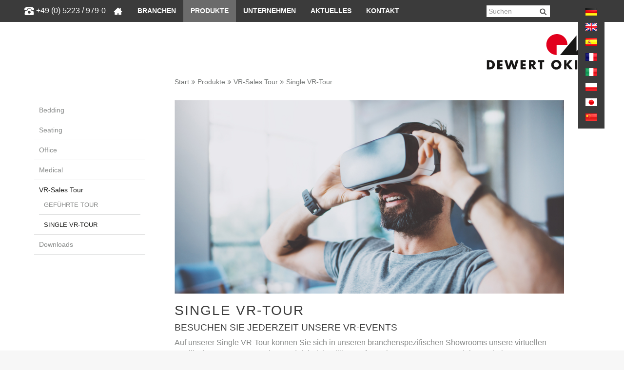

--- FILE ---
content_type: text/html; charset=utf-8
request_url: https://www.dewertokin.com/de/produkte/vr-sales-tour/single-vr-tour/
body_size: 9758
content:
<!DOCTYPE html>
<html xmlns="https://www.w3.org/1999/xhtml" xml:lang="de-DE">
<head>

<meta charset="utf-8">
<!-- 
	This website is powered by TYPO3 - inspiring people to share!
	TYPO3 is a free open source Content Management Framework initially created by Kasper Skaarhoj and licensed under GNU/GPL.
	TYPO3 is copyright 1998-2026 of Kasper Skaarhoj. Extensions are copyright of their respective owners.
	Information and contribution at https://typo3.org/
-->

<base href="https://www.dewertokin.com/">
<link rel="shortcut icon" href="https://www.dewertokin.com/fileadmin/template/website/img/favicon.ico" type="image/png">

<meta http-equiv="x-ua-compatible" content="IE=edge" />
<meta name="generator" content="TYPO3 CMS" />
<meta name="description" content="Auf unserer Single VR-Tour können Sie sich in unseren branchenspezifischen Showrooms unsere virtuellen Applikationsexponate ansehen und dabei detaillierte Informationen zu unseren Produkten erhalten. Bewegen Sie sich frei durch die verschiedenen Räume, schauen Sie sich die ausgestellten Exponate genauer an und rufen Sie sich unsere Produkte direkt als 3D-Animation mit den dazugehörigen Datenblättern auf! In unserem Media-Raum erwarten Sie außerdem informative Videosequenzen über unsere Produkte und deren Anwendungsmöglichkeiten." />
<meta name="viewport" content="width=device-width, initial-scale=1.0, maximum-scale=1.0, user-scalable=no" />
<meta http-equiv="cache-control" content="no-cache" />
<meta http-equiv="pragma" content="no-cache" />
<meta name="twitter:card" content="summary" />
<meta name="language" content="de-DE" />
<meta name="revisit-after" content="1 hour" />
<meta name="imagetoolbar" content="no" />
<meta name="google-site-verification" content="RNIjh-EMhID1VxmfgzGehYCyyqtNoAywIpNit0ru2U4" />


<link rel="stylesheet" type="text/css" href="https://www.dewertokin.com/typo3temp/assets/compressed/merged-175d16a66babfb1bf1c79a91b3c15cdf-c933977f50ffbeb80bae84660e4dd771.css.1769073114.gzip" media="all">




<script src="https://www.dewertokin.com/typo3temp/assets/compressed/merged-176ec622e44efef7baad2bdcf72d491e-f9e3b9efadcc1dbf35a2f01a0d3e0b4d.js.1740308091.gzip"></script>



<meta prefix="og: http://ogp.me/ns#" property="og:description" content="Auf unserer Single VR-Tour können Sie sich in unseren branchenspezifischen Showrooms unsere virtuellen Applikationsexponate ansehen und dabei detaillierte Informationen zu unseren Produkten erhalten. Bewegen Sie sich frei durch die verschiedenen Räume, schauen Sie sich die ausgestellten Exponate genauer an und rufen Sie sich unsere Produkte direkt als 3D-Animation mit den dazugehörigen Datenblättern auf! In unserem Media-Raum erwarten Sie außerdem informative Videosequenzen über unsere Produkte und deren Anwendungsmöglichkeiten." /><meta prefix="og: http://ogp.me/ns#" property="og:image" content="https://www.dewertokin.com/fileadmin/template/website/img/VR-Sales_Tour/teaser/dewertokin-single-tour-teaser.jpg" /><meta name="image" property="og:image" content="https://www.dewertokin.com/fileadmin/template/website/img/VR-Sales_Tour/teaser/dewertokin-single-tour-teaser.jpg"><title>Single VR-Tour&nbsp;-&nbsp;DewertOkin</title>			<script src="https://web.cmp.usercentrics.eu/modules/autoblocker.js"></script>
			<script id="usercentrics-cmp" src="https://web.cmp.usercentrics.eu/ui/loader.js" data-settings-id="LLEFlU_lU1uZRP" async></script>
<link rel="canonical" href="https://www.dewertokin.com/de/produkte/vr-sales-tour/single-vr-tour/"/>

<link rel="alternate" hreflang="en-GB" href="https://www.dewertokin.com/products/vr-sales-tour/single-vr-tour/"/>
<link rel="alternate" hreflang="de-DE" href="https://www.dewertokin.com/de/produkte/vr-sales-tour/single-vr-tour/"/>
<link rel="alternate" hreflang="fr-FR" href="https://www.dewertokin.com/fr/produits/vr-sales-tour/tour-vr-simple/"/>
<link rel="alternate" hreflang="it-IT" href="https://www.dewertokin.com/it/prodotti/vr-sales-tour/tour-vr-singolo/"/>
<link rel="alternate" hreflang="ja-JP" href="https://www.dewertokin.com/ja/%E8%A3%BD%E5%93%81/vr-sales-tour/%E3%82%B7%E3%83%B3%E3%82%B0%E3%83%ABvr%E3%83%84%E3%82%A2%E3%83%BC/"/>
<link rel="alternate" hreflang="pl-PL" href="https://www.dewertokin.com/pl/produkty/vr-sales-tour/pojedyncza-wycieczka-vr/"/>
<link rel="alternate" hreflang="es-ES" href="https://www.dewertokin.com/es/productos/vr-sales-tour/visita-individual-de-rv/"/>
<link rel="alternate" hreflang="x-default" href="https://www.dewertokin.com/products/vr-sales-tour/single-vr-tour/"/>

</head>
<body>


<ul class="ipandlanguageredirect" data-ipandlanguageredirect-container="suggest">
	<li class="ipandlanguageredirect__item ipandlanguageredirect__item--first">
		<a class="ipandlanguageredirect__button" href="#" data-ipandlanguageredirect-container="link">
			Zeige besser passende Version dieser Seite</a>
	</li>
	<li class="ipandlanguageredirect__item">
		<button class="ipandlanguageredirect__button" data-ipandlanguageredirect-action="hideMessage">
			Diese Meldung nicht mehr anzeigen
		</button>
	</li>
</ul>

<div id="body">
        <!-- TS Kontakt Start -->
          
       	 <!-- TS Kontakt Ende -->
		<header>

				<div class="navbar navbar-default" role="navigation">
					
					
						<div class="phone_shutterstock">
							<img src="https://www.dewertokin.com/fileadmin/template/website/img/shutterstock_phone1.png">
							<a href="tel:+49(0)5223/979-0">+49 (0) 5223 / 979-0</a>
						</div>
					

					<div class="container">
							
						<div class="navbar-header">
						<!-- TS Logo mobil Start -->
							<div class="company-mobile" style=""><a href="/de/"><img src="https://www.dewertokin.com/fileadmin/template/website/img/logo-mobile.png" alt="DewertOkin" class="logomobile"></a></div>
						 <!-- TS Logo mobil Ende -->
							<!--a class="tel-mobile" href=""><span class="phone"></span></a-->
							<button type="button" class="navbar-toggle" data-toggle="collapse" data-target=".navbar-collapse">
								<span class="sr-only">Toggle navigation</span>
								<span class="icon-bar"></span>
								<span class="icon-bar"></span>
								<span class="icon-bar"></span>
							</button>
						</div>
					<div class="collapse navbar-collapse">
				<!-- TS Mainnav Start -->
					<!-- <div class="mobile_search displaynone_min767"><form method="post" class="form-inline reservation-horizontal clearfix" name="form_kesearch_pi1" action="/de/suche/"><input autocomplete="off" placeholder="Suchen" class="form-control header tx-indexedsearch-searchbox-sword ac_input mobile" type="text" name="tx_kesearch_pi1[sword]" /></form></div> -->
					<ul class="nav navbar-nav"><li class="dropdown"><a href="/de/" title="Home" data-hover="dropdown" class="dropdown-toggle" aria-expanded="false">&nbsp;</a><div class="mobile_search displaynone_min767"><form method="post" class="form-inline reservation-horizontal clearfix" name="form_kesearch_pi1" action="/de/suche/"><input autocomplete="off" placeholder="Suchen" class="form-control header tx-indexedsearch-searchbox-sword ac_input mobile" type="text" name="tx_kesearch_pi1[sword]"></form></div></li><li class="dropdown"><a href="/de/branchen/" title="Branchen" data-hover="dropdown" class="dropdown-toggle" aria-expanded="false">Branchen</a><ul role="menu" class="dropdown-menu"><li><a href="/de/branchen/krankenhaus/">Krankenhaus</a></li><li><a href="/de/branchen/pflege/">Pflege</a></li><li><a href="/de/branchen/behandlung/">Behandlung</a></li><li><a href="/de/branchen/spa/">Spa</a></li><li><a href="/de/branchen/residential-seating/">Residential Seating</a></li><li><a href="/de/branchen/betten/">Betten</a></li><li><a href="/de/branchen/bueromoebel/">B&uuml;rom&ouml;bel</a></li><li><a href="/de/branchen/home-office/">Home Office</a></li><li><a href="/de/branchen/gaming/">Gaming</a></li><li><a href="/de/branchen/konferenzraum/">Konferenzraum</a></li><li><a href="/de/branchen/kino/">Kino</a></li><li><a href="/de/branchen/mobilheime/">Mobilheime</a></li></ul></li><li class="active dropdown"><a href="/de/produkte/" title="Antriebssysteme von DewertOkin" data-hover="dropdown" class="dropdown-toggle" aria-expanded="false">Produkte</a><ul role="menu" class="dropdown-menu"><li><a href="/de/produkte/bedding/">Bedding</a></li><li><a href="/de/produkte/seating/">Seating</a></li><li><a href="/de/produkte/office/">Office</a></li><li><a href="/de/produkte/medical/">Medical</a></li><li class="active"><a href="/de/produkte/vr-sales-tour/">VR-Sales Tour</a></li><li><a href="/de/kontakt/downloads/">Downloads</a></li></ul></li><li class="dropdown"><a href="/de/unternehmen/ueber-uns/" title="Ihr Partner f&uuml;r leistungsstarke Antriebstechnik" data-hover="dropdown" class="dropdown-toggle" aria-expanded="false">Unternehmen</a><ul role="menu" class="dropdown-menu"><li><a href="/de/unternehmen/ueber-uns/">&Uuml;ber DewertOkin</a></li><li><a href="/de/unternehmen/die-geschichte-von-dewertokin/">Geschichte von DewertOkin</a></li><li><a href="/de/unternehmen/unternehmensphilosophie-leitlinien/">Unternehmensphilosophie + Leitlinien</a></li><li><a href="/de/unternehmen/qualitaet-umwelt/">Qualit&auml;t + Umwelt</a></li><li><a href="/de/unternehmen/richtlinien/allergien/">Europ&auml;ische Richtlinien</a></li><li><a href="/de/unternehmen/karriere/">Karriere</a></li><li><a href="/de/unternehmen/ausbildung-bei-dewertokin/">Ausbildung bei DewertOkin</a></li><li><a href="/de/unternehmen/standort/jiaxing-chn/">Standort</a></li></ul></li><li class="dropdown"><a href="/de/aktuelles/" title="Aktuelles" data-hover="dropdown" class="dropdown-toggle" aria-expanded="false">Aktuelles</a><ul role="menu" class="dropdown-menu"><li><a href="/de/aktuelles/news/">News</a></li><li><a href="/de/cleverreach/newsletter-anmeldung/">Newsletter Anmeldung</a></li><li><a href="/de/aktuelles/artikel/">Artikel</a></li><li><a href="/de/aktuelles/messen-1/">Messen</a></li><li><a href="/de/aktuelles/film/">Film</a></li><li><a href="/de/aktuelles/pressemeldungen/">Pressemeldungen</a></li></ul></li><li class="dropdown"><a href="/de/kontakt/kunden-service/" title="Kontakt" data-hover="dropdown" class="dropdown-toggle" aria-expanded="false">Kontakt</a><ul role="menu" class="dropdown-menu"><li><a href="/de/kontakt/kunden-service/">Kundenservice</a></li><li><a href="/de/kontakt/niederlassungen/">Niederlassungen</a></li><li><a href="/de/kontakt/kontaktformular/">Kontaktformular</a></li><li><a href="/de/kontakt/anfahrt/">Anfahrt</a></li><li><a href="/de/kontakt/presse/">Presse</a></li></ul></li></ul>
				 <!-- TS Mainnav Ende -->
								<div class="toolbar">
									<!--
								<div class="product-selection">

									<ul>
										<li class="choose_product">
										  <div class="close" style="display: none"><i class="fa fa-times" aria-hidden="true"></i></div>
										  <div class="open_arrow" style="display: block"><i class="fa fa-caret-down" aria-hidden="true"></i></div>
										  <input type="search" id="product_search" placeholder="Produkt wählen">

										  <ul id="product_tree" style="display: none"><li><div class="list-item"> </div><a href="/de/produkte/bedding/" title="Antriebe und Systemlösungen für Komfortbetten">Bedding</a><ul><li><div class="list-item"> </div><a href="/de/produkte/bedding/okin-bed-mechanism/" title="Beschläge">Beschläge</a><ul><li><div class="list-item no-child"> </div><a href="/de/produkte/bedding/okin-bed-mechanism/obm50/" title="OBM50">OBM50</a></li><li><div class="list-item no-child"> </div><a href="/de/produkte/bedding/obm100/" title="OBM100">OBM100</a></li><li><div class="list-item no-child"> </div><a href="/de/produkte/bedding/okin-bed-mechanism/obm105/" title="OBM105">OBM105</a></li></ul><li><div class="list-item"> </div><a href="/de/produkte/bedding/einzelantriebe/" title="Einzelantriebe für verstellbare Komfortbetten">Einzelantriebe</a><ul><li><div class="list-item no-child"> </div><a href="/de/produkte/bedding/einzelantriebe/jldq14b/" title="Kompakter Einzelantrieb JLDQ.14B">JLDQ.14B</a></li><li><div class="list-item no-child"> </div><a href="/de/produkte/bedding/einzelantriebe/jldq19/" title="JLDQ.19">JLDQ.19</a></li><li><div class="list-item no-child"> </div><a href="/de/produkte/bedding/einzelantriebe/alphadrive-5/" title="Alphadrive 5">Alphadrive 5</a></li><li><div class="list-item no-child"> </div><a href="/de/produkte/bedding/einzelantriebe/microdrive-3/" title="Kompakter Verstellantrieb mit Vollmetallgehäuse">Microdrive 3</a></li><li><div class="list-item no-child"> </div><a href="/de/produkte/bedding/einzelantriebe/megamat-2/" title="Vielseitiger Einzelantrieb MEGAMAT 2">MEGAMAT 2</a></li></ul><li><div class="list-item"> </div><a href="/de/produkte/bedding/doppelantriebe-2/" title="Doppelantriebe für verstellbare Betten">Doppelantriebe</a><ul><li><div class="list-item no-child"> </div><a href="/de/produkte/bedding/doppelantriebe-2/okimat-4-kabelgebundene-systeme/" title="OKIMAT 4 - Kabelgebundene Systeme">OKIMAT 4 - Kabelgebundene Systeme</a></li><li><div class="list-item no-child"> </div><a href="/de/produkte/bedding/doppelantriebe-2/okimat-6-kabelgebundene-systeme/" title="OKIMAT 6 - Kabelgebundene Systeme">OKIMAT 6 - Kabelgebundene Systeme</a></li><li><div class="list-item no-child"> </div><a href="/de/produkte/bedding/doppelantriebe-2/okimat-4-rf-systeme/" title="OKIMAT 4 - RF-Systeme">OKIMAT 4 - RF-Systeme</a></li><li><div class="list-item no-child"> </div><a href="/de/produkte/bedding/doppelantriebe-2/okimat-6-rf-systeme/" title="OKIMAT 6 -RF-Systeme">OKIMAT 6 -RF-Systeme</a></li></ul><li><div class="list-item"> </div><a href="/de/produkte/bedding/steuerungen/" title="Steuerung für verstellbare Betten">Steuerungen</a><ul><li><div class="list-item no-child"> </div><a href="/de/produkte/bedding/steuerungen/he-150/" title="HE150: Komfort für elektrisch verstellbare Betten – DewertOkin GmbH">HE 150</a></li><li><div class="list-item no-child"> </div><a href="/de/produkte/bedding/steuerungen/rf-eco-bt-memo/" title="RF ECO BT MEMO">RF ECO BT MEMO</a></li></ul><li><div class="list-item"> </div><a href="/de/produkte/bedding/bedienelemente-1/" title="Handschalter für verstellbare Komfortbetten">Bedienelemente</a><ul><li><div class="list-item no-child"> </div><a href="/de/produkte/bedding/bedienelemente-1/kabelhandschalter/" title="Kabelhandschalter">Kabelhandschalter</a></li><li><div class="list-item no-child"> </div><a href="/de/produkte/bedding/bedienelemente-1/funkhandsender/" title="Funkhandsender">Funkhandsender</a></li></ul><li><div class="list-item"> </div><a href="/de/produkte/bedding/zubehoer/" title="Zubehör für Betten">Zubehör</a><ul><li><div class="list-item no-child"> </div><a href="/de/produkte/bedding/zubehoer/pd2122/" title="PD21/22">PD21/22</a></li><li><div class="list-item no-child"> </div><a href="/de/produkte/bedding/zubehoer/pd24/" title="PD24">PD24</a></li><li><div class="list-item no-child"> </div><a href="/de/produkte/bedding/zubehoer/mm01/" title="MM.01">MM.01</a></li><li><div class="list-item no-child"> </div><a href="/de/produkte/bedding/zubehoer/usb-charger/" title="USB-Charger">USB-Charger</a></li><li><div class="list-item no-child"> </div><a href="/de/produkte/bedding/zubehoer/po11/" title="PO.11">PO.11</a></li><li><div class="list-item no-child"> </div><a href="/de/produkte/bedding/zubehoer/led-lichtleiste/" title="LED Lichtleiste">LED Lichtleiste</a></li><li><div class="list-item no-child"> </div><a href="/de/produkte/bedding/zubehoer/adapter-und-montageplatten/" title="Adapter - und Montageplatten">Adapter - und Montageplatten</a></li><li><div class="list-item no-child"> </div><a href="/de/produkte/bedding/zubehoer/motorhebel/" title="Motorhebel">Motorhebel</a></li><li><div class="list-item no-child"> </div><a href="/de/produkte/bedding/zubehoer/pd-uni/" title="PD-Uni">PD-Uni</a></li></ul></ul></li><li><div class="list-item"> </div><a href="/de/produkte/seating/" title="Starke Antriebstechnik für verstellbare Sessel">Seating</a><ul><li><div class="list-item"> </div><a href="/de/produkte/seating/recliner-beschlaege/" title="Beschläge für verstellbare Sessel und Sofas">Beschläge</a><ul><li><div class="list-item no-child"> </div><a href="/de/produkte/seating/recliner-beschlaege/metal-to-floor/" title="Metal to Floor">Metal to Floor</a></li><li><div class="list-item no-child"> </div><a href="/de/produkte/seating/recliner-beschlaege/wood-to-floor/" title="Wood to Floor">Wood to Floor</a></li><li><div class="list-item no-child"> </div><a href="/de/produkte/seating/recliner-beschlaege/relax-chair/" title="Relax Chair">Relax Chair</a></li><li><div class="list-item no-child"> </div><a href="/de/produkte/seating/recliner-beschlaege/lifter/" title="Lifter">Lifter</a></li><li><div class="list-item no-child"> </div><a href="/de/produkte/seating/recliner-beschlaege/accessories/" title="Accessories">Accessories</a></li></ul><li><div class="list-item"> </div><a href="/de/produkte/seating/einzelantriebe/" title="Einzelantriebe für verstellbare Sessel">Einzelantriebe</a><ul><li><div class="list-item no-child"> </div><a href="/de/produkte/seating/einzelantriebe/betadrive/" title="BETADRIVE">BETADRIVE</a></li><li><div class="list-item no-child"> </div><a href="/de/produkte/seating/einzelantriebe/jldq14b/" title="Kompakter Einzelantrieb JLDQ.14B">JLDQ.14B</a></li><li><div class="list-item no-child"> </div><a href="/de/produkte/seating/einzelantriebe/jldq18/" title="JLDQ.18">JLDQ.18</a></li><li><div class="list-item no-child"> </div><a href="/de/produkte/seating/einzelantriebe/jldq19/" title="JLDQ.19">JLDQ.19</a></li><li><div class="list-item no-child"> </div><a href="/de/produkte/seating/einzelantriebe/jldq19b/" title="JLDQ.19B">JLDQ.19B</a></li><li><div class="list-item no-child"> </div><a href="/de/produkte/seating/einzelantriebe/jldq20/" title="JLDQ.20">JLDQ.20</a></li><li><div class="list-item no-child"> </div><a href="/de/produkte/seating/einzelantriebe/jldq23/" title="JLDQ.23">JLDQ.23</a></li><li><div class="list-item no-child"> </div><a href="/de/produkte/seating/einzelantriebe/jldq25/" title="JLDQ.25">JLDQ.25</a></li><li><div class="list-item no-child"> </div><a href="/de/produkte/seating/einzelantriebe/jldq26/" title="JLDQ.26">JLDQ.26</a></li><li><div class="list-item no-child"> </div><a href="/de/produkte/seating/einzelantriebe/jldq27/" title="JLDQ.27">JLDQ.27</a></li><li><div class="list-item no-child"> </div><a href="/de/produkte/seating/einzelantriebe/microdrive-3/" title="Kompakter Verstellantrieb mit Vollmetallgehäuse">Microdrive 3</a></li><li><div class="list-item no-child"> </div><a href="/de/produkte/seating/einzelantriebe/alphadrive-5/" title="Alphadrive 5">Alphadrive 5</a></li></ul><li><div class="list-item"> </div><a href="/de/produkte/seating/steuerungen/" title="Steuerungen für verstellbare Sessel">Steuerungen</a><ul><li><div class="list-item no-child"> </div><a href="/de/produkte/seating/steuerungen/cu-155/" title="CU 155">CU 155</a></li><li><div class="list-item no-child"> </div><a href="/de/produkte/seating/steuerungen/cu155/" title="CU155+: kompakte Funksteuerung für optimale Konnektivität – DewertOkin GmbH">CU155+</a></li><li><div class="list-item no-child"> </div><a href="/de/produkte/seating/steuerungen/cu-165/" title="CU 165">CU 165</a></li></ul><li><div class="list-item"> </div><a href="/de/produkte/seating/handschalter/" title="Handschalter für verstellbare Sessel">Handschalter</a><ul><li><div class="list-item no-child"> </div><a href="/de/produkte/seating/handschalter/atlas/" title="Atlas">Atlas</a></li><li><div class="list-item no-child"> </div><a href="/de/produkte/seating/handschalter/baseline/" title="BASELINE">BASELINE</a></li><li><div class="list-item no-child"> </div><a href="/de/produkte/seating/handschalter/hs12/" title="HS.12">HS.12</a></li><li><div class="list-item no-child"> </div><a href="/de/produkte/seating/handschalter/hs-sp-line/" title="HS SP-line">HS SP-line</a></li><li><div class="list-item no-child"> </div><a href="/de/produkte/seating/handschalter/rf-eco/" title="RF eco">RF eco</a></li><li><div class="list-item no-child"> </div><a href="/de/produkte/seating/handschalter/rf-topline/" title="RF Topline">RF Topline</a></li></ul><li><div class="list-item"> </div><a href="/de/produkte/seating/bedienelemente/" title="Bedienelemente für verstellbare Sessel">Bedienelemente</a><ul><li><div class="list-item no-child"> </div><a href="/de/produkte/seating/bedienelemente/fs04-ridge/" title="FS.04 (Ridge): Präzises Bedienelement – DewertOkin GmbH">FS.04 (Ridge)</a></li><li><div class="list-item no-child"> </div><a href="/de/produkte/seating/bedienelemente/chair-control-seesaw/" title="Chair Control SeeSaw: Präzises Bedienelement – DewertOkin GmbH">CHAIR CONTROL SEESAW</a></li><li><div class="list-item no-child"> </div><a href="/de/produkte/seating/bedienelemente/chair-control-mira/" title="Chair Control Mira: Handschalter in Metalloptik – DewertOkin GmbH">CHAIR CONTROL MIRA</a></li><li><div class="list-item no-child"> </div><a href="/de/produkte/seating/bedienelemente/chair-control-mb/" title="Chair Control MB: Handschalter mit Edelstahltasten – DewertOkin GmbH">CHAIR CONTROL MB</a></li><li><div class="list-item no-child"> </div><a href="/de/produkte/seating/bedienelemente/chair-control-cl/" title="CHAIR CONTROL CL">CHAIR CONTROL CL</a></li><li><div class="list-item no-child"> </div><a href="/de/produkte/seating/bedienelemente/chair-control-sl/" title="CHAIR CONTROL SL">CHAIR CONTROL SL</a></li><li><div class="list-item no-child"> </div><a href="/de/produkte/seating/bedienelemente/chair-control-ellipse/" title="Chair Control Ellipse: kompakt und elegant – DewertOkin GmbH">CHAIR CONTROl ELLIPSE</a></li><li><div class="list-item no-child"> </div><a href="/de/produkte/seating/bedienelemente/chair-control-ov/" title="Chair Control OV: High-End-Einbauhandschalter – DewertOkin GmbH">CHAIR CONTROL OV</a></li><li><div class="list-item no-child"> </div><a href="/de/produkte/seating/bedienelemente/pure/" title="PURE elegante Einbauhandschalter für verstellbare Sessel - DewertOkin">PURE</a></li><li><div class="list-item no-child"> </div><a href="/de/produkte/seating/bedienelemente/chair-control-mp/" title="Chair Control MP: Design-Einbauhandschalter – DewertOkin GmbH">Chair Control MP</a></li><li><div class="list-item no-child"> </div><a href="/de/produkte/seating/bedienelemente/touch-sensor/" title="TOUCH SENSOR für verstellbare Sessel und Aufstehhilfen - DewertOkin">TOUCH SENSOR</a></li></ul><li><div class="list-item"> </div><a href="/de/produkte/seating/zubehoer/" title="Zubehör für verstellbare Sessel">Zubehör</a><ul><li><div class="list-item no-child"> </div><a href="/de/produkte/seating/zubehoer/pd2122/" title="PD21/22">PD21/22</a></li><li><div class="list-item no-child"> </div><a href="/de/produkte/seating/zubehoer/pd24/" title="PD24">PD24</a></li><li><div class="list-item no-child"> </div><a href="/de/produkte/seating/zubehoer/power-pack-1800/" title="Power Pack 1800">Power Pack 1800</a></li><li><div class="list-item no-child"> </div><a href="/de/produkte/seating/zubehoer/getraenkehalter/" title="Getränkehalter">Getränkehalter</a></li></ul></ul></li><li><div class="list-item"> </div><a href="/de/produkte/office/" title="Antriebstechnik für höhenverstellbare Schreibtische">Office</a><ul><li><div class="list-item"> </div><a href="/de/produkte/office/hubsaeulen/" title="Hubsäulen für höhenverstellbare Schreibtisch">Hubsäulen</a><ul><li><div class="list-item no-child"> </div><a href="/de/produkte/office/hubsaeulen/dd441/" title="DD441">DD441</a></li><li><div class="list-item no-child"> </div><a href="/de/produkte/office/hubsaeulen/dd451/" title="DD451">DD451</a></li><li><div class="list-item no-child"> </div><a href="/de/produkte/office/hubsaeulen/dd452/" title="DD452">DD452</a></li><li><div class="list-item no-child"> </div><a href="/de/produkte/office/hubsaeulen/dd471/" title="DD471">DD471</a></li><li><div class="list-item no-child"> </div><a href="/de/produkte/office/hubsaeulen/dd472/" title="DD472">DD472</a></li><li><div class="list-item no-child"> </div><a href="/de/produkte/office/hubsaeulen/dd473/" title="DD473">DD473</a></li><li><div class="list-item no-child"> </div><a href="/de/produkte/office/hubsaeulen/id461/" title="ID461">ID461</a></li></ul><li><div class="list-item"> </div><a href="/de/produkte/office/steuerungen/" title="Steuerungen für höhenverstellbare Schreibtische">Steuerungen</a><ul><li><div class="list-item no-child"> </div><a href="/de/produkte/office/bedienelemente/ab02-1/" title="AB02">AB02</a></li><li><div class="list-item no-child"> </div><a href="/de/produkte/office/steuerungen/db02/" title="DB02">DB02</a></li><li><div class="list-item no-child"> </div><a href="/de/produkte/office/steuerungen/db03/" title="DB03">DB03</a></li><li><div class="list-item no-child"> </div><a href="/de/produkte/office/steuerungen/mb02/" title="MB02">MB02</a></li><li><div class="list-item no-child"> </div><a href="/de/produkte/office/steuerungen/nb02/" title="NB02">NB02</a></li></ul><li><div class="list-item"> </div><a href="/de/produkte/office/bedienelemente/" title="Bedienelemente für höhenverstellbare Schreibtische">Bedienelemente</a><ul><li><div class="list-item no-child"> </div><a href="/de/produkte/office/bedienelemente/dh01/" title="DH01">DH01</a></li><li><div class="list-item no-child"> </div><a href="/de/produkte/office/bedienelemente/dh02/" title="DH02">DH02</a></li><li><div class="list-item no-child"> </div><a href="/de/produkte/office/bedienelemente/ab02/" title="AB02">AB02</a></li></ul><li><div class="list-item"> </div><a href="/de/produkte/office/tischsysteme/" title="Tischsysteme">Tischsysteme</a><ul><li><div class="list-item no-child"> </div><a href="/de/produkte/office/tischsysteme/ds1/" title="DS1">DS1</a></li><li><div class="list-item no-child"> </div><a href="/de/produkte/office/tischsysteme/ds2/" title="DS2">DS2</a></li><li><div class="list-item no-child"> </div><a href="/de/produkte/office/tischsysteme/ds3/" title="DS3">DS3</a></li><li><div class="list-item no-child"> </div><a href="/de/produkte/office/tischsysteme/ds4/" title="DS4">DS4</a></li><li><div class="list-item no-child"> </div><a href="/de/produkte/office/tischsysteme/ds6/" title="DS6">DS6</a></li><li><div class="list-item no-child"> </div><a href="/de/produkte/office/tischsysteme/ds8/" title="DS8">DS8</a></li><li><div class="list-item no-child"> </div><a href="/de/produkte/office/tischsysteme/ds9/" title="DS9">DS9</a></li></ul><li><div class="list-item"> </div><a href="/de/produkte/office/zubehoer/" title="Zubehör für höhenverstellbare Schreibtische">Zubehör</a><ul><li><div class="list-item no-child"> </div><a href="/de/produkte/office/zubehoer/spannungsversorgung/" title="Spannungsversorgung">Spannungsversorgung</a></li><li><div class="list-item no-child"> </div><a href="/de/produkte/office/zubehoer/smart-box-bt/" title="Smart Box BT">Smart Box BT</a></li></ul></ul></li><li><div class="list-item"> </div><a href="/de/produkte/medical/" title="Leistungsstarke Technik für Hospital- und Pflegebetten">Medical</a><ul><li><div class="list-item"> </div><a href="/de/produkte/medical/einzelantriebe/" title="Einzelantriebe für Hospital- und Pflegebetten">Einzelantriebe</a><ul><li><div class="list-item no-child"> </div><a href="/de/produkte/medical/einzelantriebe/jldq19m/" title="JLDQ.19M">JLDQ.19M</a></li><li><div class="list-item no-child"> </div><a href="/de/produkte/medical/einzelantriebe/megamat-20/" title="Megamat 20">Megamat 20</a></li><li><div class="list-item no-child"> </div><a href="/de/produkte/medical/einzelantriebe/megamat-2/" title="MEGAMAT 2">MEGAMAT 2</a></li><li><div class="list-item no-child"> </div><a href="/de/produkte/medical/einzelantriebe/megamat-4/" title="MEGAMAT 4">MEGAMAT 4</a></li><li><div class="list-item no-child"> </div><a href="/de/produkte/medical/einzelantriebe/megamat-fbr/" title="MEGAMAT FBR">MEGAMAT FBR</a></li><li><div class="list-item no-child"> </div><a href="/de/produkte/medical/einzelantriebe/megamat-5/" title="MEGAMAT 5">MEGAMAT 5</a></li></ul><li><div class="list-item"> </div><a href="/de/produkte/medical/doppelantriebe/" title="Doppelantriebe für Hospital- und Pflegebetten">Doppelantriebe</a><ul><li><div class="list-item no-child"> </div><a href="/de/produkte/medical/doppelantriebe/duomat-9/" title="DUOMAT 9">DUOMAT 9</a></li><li><div class="list-item no-child"> </div><a href="/de/produkte/medical/doppelantriebe/duomat-8/" title="DUOMAT 8">DUOMAT 8</a></li><li><div class="list-item no-child"> </div><a href="/de/produkte/medical/doppelantriebe/duomat-10/" title="DUOMAT 10">DUOMAT 10</a></li><li><div class="list-item no-child"> </div><a href="/de/produkte/medical/doppelantriebe/duomat-11/" title="DUOMAT 11">DUOMAT 11</a></li></ul><li><div class="list-item"> </div><a href="/de/produkte/medical/hubsaeulen/" title="Hubsäulen für Krankenhaus- und Pflegeanwendungen">Hubsäulen</a><ul><li><div class="list-item no-child"> </div><a href="/de/produkte/medical/hubsaeulen/dc20/" title="DC20">DC20</a></li><li><div class="list-item no-child"> </div><a href="/de/produkte/medical/hubsaeulen/gamma-colonne-iii/" title="GAMMA COLONNE III">GAMMA COLONNE III</a></li></ul><li><div class="list-item"> </div><a href="/de/produkte/medical/steuerungen/" title="Steuerungen für Krankenhaus- und Pflegeanwendungen">Steuerungen</a><ul><li><div class="list-item no-child"> </div><a href="/de/produkte/medical/steuerungen/mcl-ii/" title="MCL II">MCL II</a></li><li><div class="list-item no-child"> </div><a href="/de/produkte/medical/steuerungen/mcl-iii/" title="Kompakte Steuerung für das Niedrigpflegebett – DewertOkin GmbH">MCL III</a></li><li><div class="list-item no-child"> </div><a href="/de/produkte/medical/steuerungen/ecs/" title="ECS">ECS</a></li><li><div class="list-item no-child"> </div><a href="/de/produkte/medical/steuerungen/accucontrol-eco-25/" title="ACCUCONTROL ECO 2.5">ACCUCONTROL ECO 2.5</a></li><li><div class="list-item no-child"> </div><a href="/de/produkte/medical/steuerungen/accucontrol-30/" title="ACCUCONTROL 3.0-Familie für Patienten- und Poollifter">Accucontrol 3.0</a></li><li><div class="list-item no-child"> </div><a href="/de/produkte/medical/steuerungen/accucontrol-45/" title="ACCUCONTROL 4.5">ACCUCONTROL 4.5</a></li><li><div class="list-item no-child"> </div><a href="/de/produkte/medical/steuerungen/cu155/" title="CU155">CU155</a></li><li><div class="list-item no-child"> </div><a href="/de/produkte/medical/steuerungen/mc15/" title="MC15">MC15</a></li><li><div class="list-item no-child"> </div><a href="/de/produkte/medical/steuerungen/mc20/" title="MC20">MC20</a></li><li><div class="list-item no-child"> </div><a href="/de/produkte/medical/steuerungen/mc21/" title="MC21">MC21</a></li><li><div class="list-item no-child"> </div><a href="/de/produkte/medical/steuerungen/cu20/" title="CU20">CU20</a></li></ul><li><div class="list-item"> </div><a href="/de/produkte/medical/bedienelemente/" title="Bedienelemente für Hospital- und Pflegebetten">Bedienelemente</a><ul><li><div class="list-item no-child"> </div><a href="/de/produkte/medical/bedienelemente/iproxx-2/" title="IPROXX 2">IPROXX 2</a></li><li><div class="list-item no-child"> </div><a href="/de/produkte/medical/bedienelemente/iproxx-2-lifter/" title="IPROXX 2 Lifter">IPROXX 2 Lifter</a></li><li><div class="list-item no-child"> </div><a href="/de/produkte/medical/bedienelemente/iproxx20/" title="IPROXX20">IPROXX20</a></li><li><div class="list-item no-child"> </div><a href="/de/produkte/medical/bedienelemente/iproxx-2-display/" title="IPROXX Display: Handschalter mit vollintegriertem LC-Display">IPROXX 2 Display</a></li><li><div class="list-item no-child"> </div><a href="/de/produkte/medical/bedienelemente/nocturne/" title="Nocturne">Nocturne</a></li><li><div class="list-item no-child"> </div><a href="/de/produkte/medical/bedienelemente/iproxx-ac/" title="IPROXX AC">IPROXX AC</a></li><li><div class="list-item no-child"> </div><a href="/de/produkte/medical/bedienelemente/iproxx-ac-2/" title="IPROXX AC 2">IPROXX AC 2</a></li><li><div class="list-item no-child"> </div><a href="/de/produkte/medical/bedienelemente/fussschalter/" title="FUßSCHALTER">FUßSCHALTER</a></li><li><div class="list-item no-child"> </div><a href="/de/produkte/medical/bedienelemente/fussschalter-ii/" title="FS20">FS20</a></li><li><div class="list-item no-child"> </div><a href="/de/produkte/medical/bedienelemente/fussschalter-iii/" title="FS21">FS21</a></li></ul><li><div class="list-item"> </div><a href="/de/produkte/medical/zubehoer/" title="Zubehör für Krankenhaus- und Pflegeanwendungen">Zubehör</a><ul><li><div class="list-item no-child"> </div><a href="/de/produkte/medical/zubehoer/plug-in-charger/" title="Plug In Charger">Plug In Charger</a></li><li><div class="list-item no-child"> </div><a href="/de/produkte/medical/zubehoer/translate-to-deutsch-ubb20i/" title="UBB20i">UBB20i</a></li><li><div class="list-item no-child"> </div><a href="/de/produkte/medical/zubehoer/smps-pd14pd15/" title="SMPS PD14/PD15">SMPS PD14/PD15</a></li><li><div class="list-item no-child"> </div><a href="/de/produkte/medical/zubehoer/unterbettbeleuchtung/" title="Zubehör: Unterbettbeleuchtung LED">UNTERBETTBELEUCHTUNG</a></li><li><div class="list-item no-child"> </div><a href="/de/produkte/medical/zubehoer/akku-ag7ag9/" title="AKKU AG7/AG9">AKKU AG7/AG9</a></li><li><div class="list-item no-child"> </div><a href="/de/produkte/medical/zubehoer/halteplatte-ag7/" title="HALTEPLATTE AG7">HALTEPLATTE AG7</a></li><li><div class="list-item no-child"> </div><a href="/de/produkte/medical/zubehoer/akku-ac45/" title="AKKU AC4.5">AKKU AC4.5</a></li><li><div class="list-item no-child"> </div><a href="/de/produkte/medical/zubehoer/ladestation-ac45/" title="LADESTATION AC4.5">LADESTATION AC4.5</a></li><li><div class="list-item no-child"> </div><a href="/de/produkte/medical/zubehoer/bremsalarm/" title="BREMSALARM">BREMSALARM</a></li><li><div class="list-item no-child"> </div><a href="/de/produkte/medical/zubehoer/endschalter/" title="ENDSCHALTER">ENDSCHALTER</a></li><li><div class="list-item no-child"> </div><a href="/de/produkte/medical/zubehoer/externe-zugentlastung/" title="EXTERNE ZUGENTLASTUNG">EXTERNE ZUGENTLASTUNG</a></li><li><div class="list-item no-child"> </div><a href="/de/produkte/medical/zubehoer/netztrennschalter/" title="NETZTRENNSCHALTER">NETZTRENNSCHALTER</a></li></ul></ul></li><li><div class="list-item"> </div><a href="/de/produkte/vr-sales-tour/">VR-Sales Tour</a><ul><li><div class="list-item"> </div><a href="/de/produkte/vr-sales-tour/gefuehrte-tour/" title="Geführte Tour">Geführte Tour</a></li><li><div class="list-item"> </div><a href="/de/produkte/vr-sales-tour/single-vr-tour/" title="Single VR-Tour">Single VR-Tour</a></li></ul></li><li><div class="list-item"> </div><a href="/de/kontakt/downloads/">Downloads</a><ul><li><div class="list-item"> </div><a href="/de/kontakt/downloads/anleitungen/" title="Anleitungen">Anleitungen</a><ul><li><div class="list-item no-child"> </div><a href="/de/kontakt/downloads/anleitungen/einzelantriebe/" title="Einzelantriebe">Einzelantriebe</a></li><li><div class="list-item no-child"> </div><a href="/de/kontakt/downloads/anleitungen/doppelantriebe/" title="Doppelantriebe">Doppelantriebe</a></li><li><div class="list-item no-child"> </div><a href="/de/kontakt/downloads/anleitungen/steuerungen/" title="Steuerungen">Steuerungen</a></li><li><div class="list-item no-child"> </div><a href="/de/kontakt/downloads/anleitungen/handschalter/" title="Handschalter">Handschalter</a></li><li><div class="list-item no-child"> </div><a href="/de/kontakt/downloads/anleitungen/bedienelemente/" title="Bedienelemente">Bedienelemente</a></li><li><div class="list-item no-child"> </div><a href="/de/kontakt/downloads/anleitungen/zubehoer/" title="Zubehör">Zubehör</a></li><li><div class="list-item no-child"> </div><a href="/de/kontakt/downloads/anleitungen/hubsaeulen/" title="Hubsäulen">Hubsäulen</a></li><li><div class="list-item no-child"> </div><a href="/de/kontakt/downloads/anleitungen/tischsysteme/" title="Tischsysteme">Tischsysteme</a></li></ul><li><div class="list-item"> </div><a href="/de/kontakt/downloads/flyer-broschueren/" title="Flyer + Broschüren">Flyer + Broschüren</a></li><li><div class="list-item"> </div><a href="/de/kontakt/downloads/3d-cad-daten/" title="3D-CAD-DATEN">3D-CAD-DATEN</a><ul><li><div class="list-item no-child"> </div><a href="/de/kontakt/downloads/3d-cad-daten/einzelantriebe/" title="Einzelantriebe">Einzelantriebe</a></li><li><div class="list-item no-child"> </div><a href="/de/kontakt/downloads/3d-cad-daten/doppelantriebe/" title="Doppelantriebe">Doppelantriebe</a></li><li><div class="list-item no-child"> </div><a href="/de/kontakt/downloads/3d-cad-daten/steuerungen/" title="Steuerungen">Steuerungen</a></li><li><div class="list-item no-child"> </div><a href="/de/kontakt/downloads/3d-cad-daten/handschalter/" title="Handschalter">Handschalter</a></li><li><div class="list-item no-child"> </div><a href="/de/kontakt/downloads/3d-cad-daten/bedienelemente/" title="Bedienelemente">Bedienelemente</a></li><li><div class="list-item no-child"> </div><a href="/de/kontakt/downloads/3d-cad-daten/zubehoer/" title="Zubehör">Zubehör</a></li><li><div class="list-item no-child"> </div><a href="/de/kontakt/downloads/3d-cad-daten/hubsaeulen/" title="Hubsäulen">Hubsäulen</a></li><li><div class="list-item no-child"> </div><a href="/de/kontakt/downloads/3d-cad-daten/tischsysteme/" title="Tischsysteme">Tischsysteme</a></li></ul></ul></li></li></ul>

								</div>-->
								<div class="search">
									<form method="post" class="form-inline reservation-horizontal clearfix" name="form_kesearch_pi1" action="/de/suche/">
									  <input autocomplete="off" placeholder="Suchen" class="form-control header tx-indexedsearch-searchbox-sword ac_input" type="text" name="tx_kesearch_pi1[sword]">
									</form>						            
								</div>
							<!--	<div class="langnavi"><a href=""><img src="https://www.dewertokin.com/fileadmin/template/website/img/flag-de.jpg" alt="Deutsch"></a></div>  -->
							<!-- TS Langnav Start -->
					<div id="langnavi"><a href="https://www.dewertokin.com/products/vr-sales-tour/single-vr-tour/"><img src="https://www.dewertokin.com/fileadmin/template/website/img/flag-gb.png"></a><div class="current" id="anzeigen"><img src="https://www.dewertokin.com/fileadmin/template/website/img/flag-de.png"></div><a href="https://www.dewertokin.com/es/productos/vr-sales-tour/visita-individual-de-rv/"><img src="https://www.dewertokin.com/fileadmin/template/website/img/flag-es.png"></a><a href="https://www.dewertokin.com/fr/produits/vr-sales-tour/tour-vr-simple/"><img src="https://www.dewertokin.com/fileadmin/template/website/img/flag-fr.png"></a><a href="https://www.dewertokin.com/it/prodotti/vr-sales-tour/tour-vr-singolo/"><img src="https://www.dewertokin.com/fileadmin/template/website/img/flag-it.png"></a><a href="https://www.dewertokin.com/pl/produkty/vr-sales-tour/pojedyncza-wycieczka-vr/"><img src="https://www.dewertokin.com/fileadmin/template/website/img/flag-pl.png"></a><a href="https://www.dewertokin.com/ja/%E8%A3%BD%E5%93%81/vr-sales-tour/%E3%82%B7%E3%83%B3%E3%82%B0%E3%83%ABvr%E3%83%84%E3%82%A2%E3%83%BC/"><img src="https://www.dewertokin.com/fileadmin/template/website/img/flag-jp.png"></a> <a href="https://www.dewertokintechnology.com/"><img src="https://www.dewertokin.com/fileadmin/template/website/img/flag_cn.png"></a></div>
				 <!-- TS Langnav Ende -->
							</div>

							</div>

						</div>

			
			<!-- TS Logo dynamisch Start -->
				<div class="large head-logo"><div class="container transparent"><a href="/de/"><img src="https://www.dewertokin.com/fileadmin/template/website/img/logo-dewert-okin.svg" alt="DewertOkin"></a></div></div>
			 <!-- TS Logo dynamisch Ende -->
			
					</div>
		</header>

		
	<div class="content container transparent"><div class="row"><div class="col-md-3"></div><div class="col-md-9 breadcrumb-wrap"><ol class="breadcrumb"><li><a href="/de/" title="Antriebe und Antriebssysteme von DewertOkin">Start</a></li><li><a href="/de/produkte/" title="Antriebssysteme von DewertOkin">Produkte</a></li><li><a href="/de/produkte/vr-sales-tour/" title="VR-Sales Tour">VR-Sales Tour</a></li><li><a href="/de/produkte/vr-sales-tour/single-vr-tour/" title="Single VR-Tour">Single VR-Tour</a></li></ol></div></div><div class="row"><div class="col-md-3 submenu"><ul class="leve1 l_tinynav1"><li><a href="/de/produkte/bedding/" title="Antriebe und Systeml&ouml;sungen f&uuml;r Komfortbetten">Bedding</a></li><li><a href="/de/produkte/seating/" title="Starke Antriebstechnik f&uuml;r verstellbare Sessel">Seating</a></li><li><a href="/de/produkte/office/" title="Antriebstechnik f&uuml;r h&ouml;henverstellbare Schreibtische">Office</a></li><li><a href="/de/produkte/medical/" title="Leistungsstarke Technik f&uuml;r Hospital- und Pflegebetten">Medical</a></li><li class="active"><a href="/de/produkte/vr-sales-tour/">VR-Sales Tour</a><ul class="leve2"><li><a href="/de/produkte/vr-sales-tour/gefuehrte-tour/" title="Gef&uuml;hrte Tour">Gef&uuml;hrte Tour</a></li><li class="active"><a href="/de/produkte/vr-sales-tour/single-vr-tour/" title="Single VR-Tour">Single VR-Tour</a></li></ul></li><li><a href="/de/kontakt/downloads/">Downloads</a></li></ul></div><!--TYPO3SEARCH_begin--><div class="col-md-9 col-sm-12 col-xs-12 inhaltsbereich mb-3">

		
			<picture>
				<source srcset="https://www.dewertokin.com/fileadmin/_processed_/5/a/csm_%C3%9Cbersichtsbild_Single_Tour_V1_70da3ddffa.jpg" media="(min-width: 1920px)">
				<source srcset="https://www.dewertokin.com/fileadmin/_processed_/5/a/csm_%C3%9Cbersichtsbild_Single_Tour_V1_70da3ddffa.jpg" media="(min-width: 1024px)">
				<source srcset="https://www.dewertokin.com/fileadmin/_processed_/5/a/csm_%C3%9Cbersichtsbild_Single_Tour_V1_f47f08fcbf.jpg" media="(min-width: 768px)">
				<source srcset="https://www.dewertokin.com/fileadmin/_processed_/5/a/csm_%C3%9Cbersichtsbild_Single_Tour_V1_7693b195ac.jpg" media="(max-width: 767px)">
				<source srcset="https://www.dewertokin.com/fileadmin/_processed_/5/a/csm_%C3%9Cbersichtsbild_Single_Tour_V1_d8d6339b6d.jpg" media="(max-width: 390px)">
				<img src="https://www.dewertokin.com/fileadmin/_processed_/5/a/csm_%C3%9Cbersichtsbild_Single_Tour_V1_be5121b987.jpg" alt="">
			</picture>
		

		<h1 class="left">Single VR-Tour</h1>
		<!--h1 class="center line">Single VR-Tour</h1-->
		<h2>Besuchen Sie jederzeit unsere VR-Events</h2>
<p>Auf unserer Single VR-Tour k&ouml;nnen Sie sich in unseren branchenspezifischen Showrooms unsere virtuellen Applikationsexponate ansehen und dabei detaillierte Informationen zu unseren Produkten erhalten. Bewegen Sie sich frei durch die verschiedenen R&auml;ume, schauen Sie sich die ausgestellten Exponate genauer an und rufen Sie sich unsere Produkte direkt als 3D-Animation mit den dazugeh&ouml;rigen Datenbl&auml;ttern auf! In unserem Media-Raum erwarten Sie au&szlig;erdem informative Videosequenzen &uuml;ber unsere Produkte und deren Anwendungsm&ouml;glichkeiten.</p>
<p>Sollten Sie nach der Single VR-Tour offene Fragen zu unserem Produktportfolio, den Applikationsm&ouml;glichkeiten oder unseren Services haben, nehmen Sie gerne Kontakt zu uns auf!</p>
<p>Die DewertOkin VR-Tour ist momentan f&uuml;r folgende Branchen verf&uuml;gbar:</p><ul> 	<li>Medical (Krankenhaus, Pflege, Behandlung und Spa)</li> 	<li>Bedding (Komfort- und Boxspringbett)</li> 	<li>Office (Home Office, Konferenzraum und B&uuml;rom&ouml;bel)</li> 	<li>Seating (Residential Seating, Kino)</li> </ul><p>&nbsp;</p>
<p>Sobald Sie das untenstehende Formular ausgef&uuml;llt haben, werden Sie zu unserer VR-Tour weitergeleitet. <strong>Der Link ist eine Stunde g&uuml;ltig</strong>, f&uuml;r einen weiteren Besuch auf unserer Single VR-Tour m&uuml;ssen Sie das Kontaktformular neu ausf&uuml;llen und absenden.</p>
<h2>&nbsp;</h2>
<h2>Kontaktformular</h2>
<p>&nbsp;</p>

		

	</div>
<div class="tx-powermail"><div class="container-fluid"><form enctype="multipart/form-data" name="field" class="powermail_form powermail_form_65 nolabel  " action="/de/produkte/vr-sales-tour/single-vr-tour/?tx_powermail_pi1%5Baction%5D=create&amp;tx_powermail_pi1%5Bcontroller%5D=Form&amp;cHash=bbbd33f60d54c214d9164d5350f40c34#c16281" method="post"><div><input type="hidden" name="tx_powermail_pi1[__referrer][@extension]" value="Powermail" /><input type="hidden" name="tx_powermail_pi1[__referrer][@controller]" value="Form" /><input type="hidden" name="tx_powermail_pi1[__referrer][@action]" value="form" /><input type="hidden" name="tx_powermail_pi1[__referrer][arguments]" value="YTowOnt9bbabd36fd14720f4c23bd798af1afe1ab318125c" /><input type="hidden" name="tx_powermail_pi1[__referrer][@request]" value="{&quot;@extension&quot;:&quot;Powermail&quot;,&quot;@controller&quot;:&quot;Form&quot;,&quot;@action&quot;:&quot;form&quot;}6197a9f4a629b870bf78c9b9dc17a0fc08740a4b" /><input type="hidden" name="tx_powermail_pi1[__trustedProperties]" value="{&quot;field&quot;:{&quot;sparte&quot;:1,&quot;land&quot;:1,&quot;title&quot;:1,&quot;firstname&quot;:1,&quot;name&quot;:1,&quot;firma&quot;:1,&quot;e_mail&quot;:1,&quot;telefon&quot;:1,&quot;loesensiedieaufgabe&quot;:1,&quot;bemerkung&quot;:1,&quot;__hp&quot;:1},&quot;mail&quot;:{&quot;form&quot;:1}}532edc26ece382b7a7e9a34ce65decb15fba4b6d" /></div><fieldset class="powermail_fieldset powermail_fieldset_84 nolabel"><div class="powermail_fieldwrap powermail_fieldwrap_type_select powermail_fieldwrap_sparte  "><label for="powermail_field_sparte" class="powermail_label" title="">
        Sparte<span class="mandatory">*</span></label><div class="powermail_field"><select aria-required="true" class="powermail_select  " id="powermail_field_sparte" name="tx_powermail_pi1[field][sparte]"><option value="">Bitte wählen</option><option value="bedding">Bedding</option><option value="office">Office</option><option value="medical">Medical</option><option value="seating">Seating</option></select></div></div><div class="powermail_fieldwrap powermail_fieldwrap_type_input powermail_fieldwrap_land layout2 "><label for="powermail_field_land" class="powermail_label" title="">
        Land
    </label><div class="powermail_field"><input class="powermail_input  " id="powermail_field_land" type="text" name="tx_powermail_pi1[field][land]" value="" /></div></div><div class="powermail_fieldwrap powermail_fieldwrap_type_select powermail_fieldwrap_title  "><label for="powermail_field_title" class="powermail_label" title="">
        Anrede<span class="mandatory">*</span></label><div class="powermail_field"><select aria-required="true" class="powermail_select  " id="powermail_field_title" name="tx_powermail_pi1[field][title]"><option value="">Anrede</option><option value="Herr">Herr</option><option value="Frau">Frau</option><option value="Divers">Divers</option></select></div></div><div class="powermail_fieldwrap powermail_fieldwrap_type_input powermail_fieldwrap_firstname  "><label for="powermail_field_firstname" class="powermail_label" title="">
        Vorname<span class="mandatory">*</span></label><div class="powermail_field"><input aria-required="true" class="powermail_input  " id="powermail_field_firstname" type="text" name="tx_powermail_pi1[field][firstname]" value="" /></div></div><div class="powermail_fieldwrap powermail_fieldwrap_type_input powermail_fieldwrap_name  "><label for="powermail_field_name" class="powermail_label" title="">
        Nachname<span class="mandatory">*</span></label><div class="powermail_field"><input aria-required="true" class="powermail_input  " id="powermail_field_name" type="text" name="tx_powermail_pi1[field][name]" value="" /></div></div><div class="powermail_fieldwrap powermail_fieldwrap_type_input powermail_fieldwrap_firma  "><label for="powermail_field_firma" class="powermail_label" title="">
        Firma<span class="mandatory">*</span></label><div class="powermail_field"><input aria-required="true" class="powermail_input  " id="powermail_field_firma" type="text" name="tx_powermail_pi1[field][firma]" value="" /></div></div><div class="powermail_fieldwrap powermail_fieldwrap_type_input powermail_fieldwrap_e_mail  "><label for="powermail_field_e_mail" class="powermail_label" title="">
        E-Mail<span class="mandatory">*</span></label><div class="powermail_field"><input aria-required="true" class="powermail_input  " id="powermail_field_e_mail" type="text" name="tx_powermail_pi1[field][e_mail]" value="" /></div></div><div class="powermail_fieldwrap powermail_fieldwrap_type_input powermail_fieldwrap_telefon  "><label for="powermail_field_telefon" class="powermail_label" title="">
        Telefon
    </label><div class="powermail_field"><input class="powermail_input  " id="powermail_field_telefon" type="text" name="tx_powermail_pi1[field][telefon]" value="" /></div></div><div class="powermail_fieldwrap powermail_fieldwrap_type_captcha powermail_fieldwrap_loesensiedieaufgabe  "><label for="powermail_field_loesensiedieaufgabe" class="powermail_label" title="">
        Lösen Sie die Aufgabe
    </label><div class="powermail_field "><input class="powermail_captcha  " id="powermail_field_loesensiedieaufgabe" type="text" name="tx_powermail_pi1[field][loesensiedieaufgabe]" value="" /><img src="https://www.dewertokin.com/typo3temp/assets/tx_powermail/Captcha685.png?hash=pfGU5PMX" alt="captcha" class="powermail_captchaimage" id="powermail_captchaimage" /></div></div><div class="powermail_fieldwrap powermail_fieldwrap_type_textarea powermail_fieldwrap_bemerkung  "><label for="powermail_field_bemerkung" class="powermail_label" title="">
        Bemerkung
    </label><div class="powermail_field"><textarea rows="5" cols="20" class="powermail_textarea  " id="powermail_field_bemerkung" name="tx_powermail_pi1[field][bemerkung]"></textarea></div></div><div class="powermail_fieldwrap powermail_fieldwrap_type_submit powermail_fieldwrap_absenden  "><div class="powermail_field "><input class="powermail_submit" type="submit" value="Absenden" /></div></div></fieldset><input class="powermail_form_uid" type="hidden" name="tx_powermail_pi1[mail][form]" value="65" /><div style="margin-left: -99999px; position: absolute;"><label for="powermail_hp_65">
			Diese Feld nicht ausfüllen!
		</label><input autocomplete="new-powermail-hp" id="powermail_hp_65" type="text" name="tx_powermail_pi1[field][__hp]" value="" /></div></form></div></div>


<!--TYPO3SEARCH_end--></div></div>


        <!-- Footer -->

        <!-- TS Footersitemap Start -->
          <footer>
	<div class="container">
				<div class="row">
					<div class="col-md-3 col-sm-3 col-xs-6 additional">
						<div class="headline">PRODUKTE</div>
						<ul>
							
								<li><a href="/de/produkte/bedding/">Bedding</a></li>
							
								<li><a href="/de/produkte/seating/">Seating</a></li>
							
								<li><a href="/de/produkte/office/">Office</a></li>
							
								<li><a href="/de/produkte/medical/">Medical</a></li>
							
								<li><a href="/de/produkte/vr-sales-tour/">VR-Sales-Tour</a></li>
							
						</ul>
					</div>
					<div class="col-md-3 col-sm-3 col-xs-6 additional">
						<div class="headline">SERVICE</div>
						<ul>
							
								<li><a href="/de/kontakt/kunden-service/">Kundenservice</a></li>
							
								<li><a href="/de/kontakt/downloads/">Downloads</a></li>
							
								<li><a href="/de/service/lexikon/">Lexikon</a></li>
							
						</ul>
					</div>
					<div class="col-md-3 col-sm-3 col-xs-6 additional">
						<div class="headline">UNTERNEHMEN</div>
						<ul>
							
								<li><a href="/de/unternehmen/ueber-uns/">&Uuml;ber uns</a></li>
							
								<li><a href="/de/unternehmen/unternehmensphilosophie-leitlinien/">Leitlinien</a></li>
							
								<li><a href="/de/unternehmen/qualitaet-umwelt/">Qualit&auml;t</a></li>
							
								<li><a href="/de/unternehmen/richtlinien/allergien/">Umwelt</a></li>
							
								<li><a href="/de/unternehmen/karriere/">Karriere</a></li>
							
						</ul>
					</div>
					<div class="col-md-3 col-sm-3 col-xs-6 additional">
						<div class="wraper">
							<div class="headline">DEWERTOKIN GMBH</div>
							<div class="footer_adress">
								Weststra&szlig;e 1<br>
								32278 Kirchlengern<br>
								<span class="phone">+49 (0)52 23 / 9 79 - 0</span><br>
								<span class="mail"><a href="javascript:linkTo_UnCryptMailto(%27ocknvq%2CkphqBfgygtvqmkp0fg%27);">info@dewertokin.de</a></span>
							</div>
						</div>
						
						<div class="wraper">
							<div class="headline">Privatkunden</div>
							<div class="footer_adress">
							<span class="name">SERKOTEC</span><br>
							<span class="phone">+ 49 5732 911 61 30</span><br>
							<span class="mail"><a href="javascript:linkTo_UnCryptMailto(%27ocknvq%2CkphqBugtmqvge0fg%27);">info@serkotec.de</a></span><br>
							<span class="web"><a href="http://www.serkotec.de">http://www.serkotec.de</a></span>
							</div>
						</div>
						
					</div>
					
				</div>
		
	<div class="row">
		  <div class="col-md-12 col-sm-12 col-xs-12 logos"> 
			  
		  </div>
	</div>

			</div>
       	 <!-- TS Footersitemap Ende -->
			<div class="footer-bottom">
				  <div class="container">
				  <!-- TS Footernav Start -->
					<div class="row"><div class="col-md-6 col-sm-6 col-xs-12"><img class="footer-logo" src="https://www.dewertokin.com/fileadmin/template/website/img/logo-footer.png" alt="DewertOkin GmbH"><span>&copy;2026&nbsp;DewertOkin GmbH</span></div><div class="col-md-6 col-sm-6 col-xs-12 right"><ul><li><a href="/de/impressum/" title="Impressum">Impressum</a>&nbsp;&middot;&nbsp;</li><li><a href="/de/agb/" title="AGB">AGB</a>&nbsp;&middot;&nbsp;</li><li><a href="/de/einkaufsbedingungen/" title="Einkaufsbedingungen">Einkaufsbedingungen</a>&nbsp;&middot;&nbsp;</li><li><a href="/de/datenschutz/" title="Datenschutz">Datenschutz</a>&nbsp;&middot;&nbsp;</li><li><a href="/de/patente/" title="Patente">Patente</a>&nbsp;&middot;&nbsp;</li><li><a href="/de/sitemap/" title="Sitemap">Sitemap</a>&nbsp;</li></ul></div></div>
				   <!-- TS Footernav Ende -->
			</div>
		
		
		<a href="#" class="backtotop" title=""><i class="fa fa-chevron-up" aria-hidden="true"></i></a>

</div>



	

<script id="ipandlanguageredirect_container" data-ipandlanguageredirect-ajaxuri="https://www.dewertokin.com/de/produkte/vr-sales-tour/single-vr-tour/redirect.json" data-ipandlanguageredirect-languageuid="1" data-ipandlanguageredirect-rootpageuid="1"></script><script id="powermail_conditions_container" data-condition-uri="https://www.dewertokin.com/de/produkte/vr-sales-tour/single-vr-tour/powermail_cond.json"></script>

<script src="https://www.dewertokin.com/typo3temp/assets/compressed/merged-68b8402986afab27310b592880d40ab7-9e8f552397cb990f7afab91ada5c565f.js.1759395419.gzip"></script>



</footer></div></body>
</html>


--- FILE ---
content_type: image/svg+xml
request_url: https://www.dewertokin.com/fileadmin/template/website/img/logo-dewert-okin.svg
body_size: 921
content:
<?xml version="1.0" encoding="UTF-8"?>
<svg id="Ebene_1" data-name="Ebene 1" xmlns="http://www.w3.org/2000/svg" width="255.09" height="88" viewBox="0 0 255.09 88">
  <defs>
    <style>
      .cls-1 {
        fill: none;
      }

      .cls-2 {
        fill: #e2001d;
      }

      .cls-3 {
        fill: #181716;
      }
    </style>
  </defs>
  <g>
    <polygon class="cls-3" points="222.08 42.95 222.08 3.31 181.54 51.98 255.09 51.98 255.09 3.31 222.08 42.95"/>
    <g>
      <path class="cls-2" d="M147.63,25.99c0-14.35,11.64-25.99,25.99-25.99s25.99,11.64,25.99,25.99v.6h-26.49v25.29c-14.15-.2-25.49-11.74-25.49-25.89"/>
      <path class="cls-3" d="M238.24,87.4v-13.95l10.94,13.85h5.92v-22.68h-5.92v13.85l-10.94-13.85h-5.92v22.68h5.92v.1ZM218.07,87.4h5.92v-22.78h-5.92v22.78ZM197.4,64.62h-5.92v22.68h5.92v-9.83l7.63,9.83h7.63l-9.83-11.94,9.03-10.74h-7.32l-7.22,9.33v-9.33h.1ZM160.57,80.78c.6,1.4,1.51,2.71,2.61,3.81,1.1,1.1,2.41,1.91,3.91,2.51s3.21.9,5.12.9c1.81,0,3.51-.3,5.02-.9s2.91-1.51,4.01-2.51,2.01-2.31,2.61-3.81c.6-1.4.9-3.01.9-4.72s-.3-3.21-.9-4.72c-.6-1.4-1.51-2.71-2.61-3.81s-2.41-1.91-4.01-2.51c-1.51-.6-3.21-.9-5.02-.9s-3.51.3-5.12.9-2.81,1.51-3.91,2.51c-1.1,1.1-2.01,2.31-2.61,3.81-.6,1.4-.9,3.01-.9,4.72s.3,3.21.9,4.72M166.29,73.55c.3-.8.8-1.4,1.4-2.01.6-.6,1.3-1,2.01-1.3.8-.3,1.61-.5,2.41-.5.9,0,1.71.2,2.41.5.8.3,1.4.7,2.01,1.3.6.6,1.1,1.2,1.4,2.01.3.8.5,1.61.5,2.51s-.2,1.71-.5,2.51-.8,1.4-1.4,2.01c-.6.6-1.3,1-2.01,1.3-.8.3-1.61.5-2.41.5-.9,0-1.71-.2-2.41-.5-.8-.3-1.4-.7-2.01-1.3-.6-.6-1-1.2-1.4-2.01-.3-.8-.5-1.61-.5-2.51s.2-1.81.5-2.51M142.41,69.64v-5.02h-15.55v5.02h4.82v17.66h5.92v-17.66h4.82ZM116.32,78.07c1.61-.4,2.81-1.1,3.71-2.21.8-1.1,1.2-2.51,1.2-4.21,0-1-.2-1.91-.5-2.71-.3-.8-.8-1.61-1.4-2.21-.6-.6-1.4-1.1-2.31-1.51-.9-.4-2.01-.6-3.31-.6h-9.13v22.68h5.92v-8.73l5.62,8.73h7.32l-7.12-9.23ZM110.5,69.24h1.1c1.2,0,2.11.2,2.71.7.6.5.9,1.2.9,2.11s-.3,1.61-.9,2.11c-.6.5-1.51.7-2.71.7h-1.1v-5.62ZM96.76,64.62h-12.94v22.68h12.94v-5.02h-7.02v-3.91h6.62v-5.02h-6.62v-3.81h7.02v-4.92ZM44.28,64.62l6.82,22.68h6.02l4.42-13.14,4.42,13.14h6.02l6.82-22.68h-6.22l-3.91,14.65-4.82-14.65h-4.72l-4.82,14.75-3.91-14.65h-6.12v-.1ZM39.36,64.62h-12.84v22.68h12.94v-5.02h-7.02v-3.91h6.62v-5.02h-6.62v-3.81h7.02v-4.92h-.1ZM.73,87.4h8.73c1.61,0,3.01-.3,4.42-.9s2.51-1.4,3.51-2.51,1.81-2.21,2.41-3.61c.6-1.4.9-2.81.9-4.31s-.3-2.91-.9-4.31c-.6-1.4-1.4-2.61-2.41-3.61s-2.21-1.91-3.51-2.51c-1.4-.6-2.81-.9-4.31-.9H.83v22.68h-.1ZM6.65,69.64h1.3c1,0,1.91.2,2.71.5s1.51.8,2.01,1.3c.5.6,1,1.2,1.3,2.01s.5,1.61.5,2.51-.1,1.81-.4,2.51c-.3.8-.7,1.4-1.3,2.01s-1.2,1-2.01,1.3-1.71.5-2.71.5h-1.3v-12.64h-.1Z"/>
    </g>
  </g>
  <rect class="cls-1" width="255" height="88"/>
</svg>